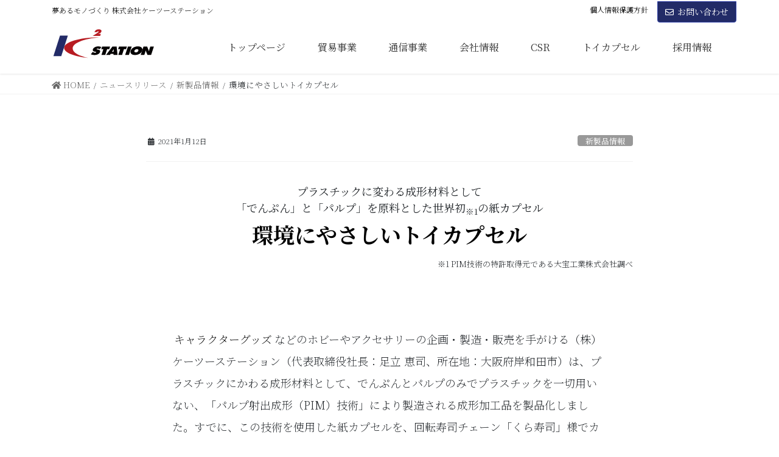

--- FILE ---
content_type: text/css
request_url: https://k2-st.co.jp/cms/wp-content/themes/K2st/style.css?ver=8.12.9
body_size: 20
content:
@charset "utf-8";
/*
Theme Name: K2station
Theme URI: 
Template:  lightning-pro
Description: 
Author: 
Tags: 
Version: 0.0.0
*/




--- FILE ---
content_type: image/svg+xml
request_url: https://k2-st.co.jp/cms/wp-content/uploads/2020/12/logo.svg
body_size: 972
content:
<?xml version="1.0" encoding="utf-8"?>
<!-- Generator: Adobe Illustrator 23.1.1, SVG Export Plug-In . SVG Version: 6.00 Build 0)  -->
<svg version="1.1" id="レイヤー_1" xmlns="http://www.w3.org/2000/svg" xmlns:xlink="http://www.w3.org/1999/xlink" x="0px"
	 y="0px" width="203.4px" height="60px" viewBox="0 0 203.4 60" style="enable-background:new 0 0 203.4 60;" xml:space="preserve">
<style type="text/css">
	.st0{fill:#B71C22;}
	.st1{fill:#040000;}
	.st2{fill:#232B67;}
</style>
<g>
	<path class="st0" d="M41.1,39.2c0-10.6,22.2-19.4,52-21.7c-0.6,0-1.2,0-1.7,0c-37.1,0-67.1,9.2-67.1,20.6
		c0,9.3,19.9,17.1,47.4,19.7C53.3,53.9,41.1,47,41.1,39.2z"/>
</g>
<path class="st0" d="M79.9,14.6l7.4-4.6c1.2-0.7,4.1-2.6,4.5-3.7c0.2-0.6-0.2-1-0.9-1c-1.2,0-1.6,0.8-1.8,1.6h-5.4
	c1.6-3.8,4.1-5.5,8.6-5.5c3.1,0,6,1.6,5,4.6c-0.8,2.6-4,4.2-6.8,4.9l0,0.1l2.7-0.3l3-0.2l-1.2,4H79.9z"/>
<path class="st1" d="M80.5,45.9l0.3,0.2c1,0.8,2.4,1.5,4.1,1.5c0.7,0,2-0.2,2.2-1c0.2-0.7-0.7-0.8-1.3-0.9l-1.4-0.2
	c-2.7-0.4-4.7-1.8-3.9-4.4c1.3-3.9,6.4-6.1,10.8-6.1c2.3,0,4.3,0.5,6,1.5l-3.4,4.2c-1-0.7-2.3-1.3-3.9-1.3c-0.6,0-1.7,0.2-1.9,0.9
	c-0.2,0.6,0.7,0.7,1.2,0.8l1.6,0.3c2.9,0.6,4.8,1.9,3.8,4.8c-1.3,4-6.4,5.9-10.8,5.9c-2.6,0-5.3-0.6-7.3-1.5L80.5,45.9z"/>
<path class="st1" d="M98.9,35.3h15.5l-1.8,5.4l-4-0.2l-3.7,11.4h-7.4l3.7-11.4l-4.1,0.2L98.9,35.3z"/>
<path class="st1" d="M118.2,45.9l3-5.1h0.3c-0.1,0.7-0.2,1.4-0.2,2.1l-0.1,2.9H118.2z M115.6,49.8h5.6l0,2.1h7.8l-1.8-16.6H119
	l-12.5,16.6h7.8L115.6,49.8z"/>
<path class="st1" d="M131.9,35.3h15.5l-1.8,5.4l-4-0.2l-3.7,11.4h-7.4l3.7-11.4l-4.1,0.2L131.9,35.3z"/>
<path class="st1" d="M149.4,35.3h7.4l-5.5,16.6h-7.4L149.4,35.3z"/>
<path class="st1" d="M167.1,40.5c2.3,0,3.3,1.5,2.7,3.2c-0.6,1.9-2.6,3.2-4.9,3.2c-2.2,0-3.4-1.3-2.8-3.2
	C162.8,42,164.7,40.5,167.1,40.5z M168.9,35c-6.2,0-12.4,3.4-14.1,8.6c-1.8,5.3,2.2,8.5,8.4,8.5c6.2,0,12.3-3.2,14.1-8.5
	C179,38.4,175.1,35,168.9,35z"/>
<path class="st1" d="M179.9,35.3h7.1l3.6,9.2h0.2c0.2-1.4,0.3-2.8,0.8-4.2l1.6-5h7.1l-5.5,16.6h-7.1l-3.6-8.7h-0.2
	c-0.1,1.1-0.3,2.2-0.6,3.3l-1.8,5.4h-7.1L179.9,35.3z"/>
<polygon class="st2" points="18.7,54.3 3.3,54.3 16.2,13.9 31.6,13.9 "/>
</svg>


--- FILE ---
content_type: image/svg+xml
request_url: https://k2-st.co.jp/cms/wp-content/uploads/2020/12/toycapcel_partner.svg
body_size: 10093
content:
<?xml version="1.0" encoding="utf-8"?>
<!-- Generator: Adobe Illustrator 23.1.1, SVG Export Plug-In . SVG Version: 6.00 Build 0)  -->
<svg version="1.1" id="レイヤー_1" xmlns="http://www.w3.org/2000/svg" xmlns:xlink="http://www.w3.org/1999/xlink" x="0px"
	 y="0px" width="600px" height="550px" viewBox="0 0 600 550" style="enable-background:new 0 0 600 550;" xml:space="preserve">
<style type="text/css">
	.st0{fill:#EDEDED;}
	.st1{fill:#94C2E5;}
	.st2{fill:#D6E8F6;}
	.st3{fill:#5B5B5B;}
	.st4{fill:#FFFFFF;}
	.st5{fill:#9D9D9E;}
	.st6{fill:#251F1C;}
	.st7{fill:#241E1B;}
	.st8{fill:#712427;}
	.st9{fill:#B81D1E;}
	.st10{fill:#272E65;}
	.st11{fill:#1E4889;}
	.st12{fill:#C72E30;}
</style>
<g>
	<rect class="st0" width="600" height="550"/>
	<path class="st1" d="M300.1,137.6c46.5,0,90.2,18.1,123.1,51s51,76.6,51,123.1s-18.1,90.2-51,123.1s-76.6,51-123.1,51
		s-90.2-18.1-123.1-51s-51-76.6-51-123.1s18.1-90.2,51-123.1S253.6,137.6,300.1,137.6 M300.1,116.3c-107.9,0-195.4,87.5-195.4,195.4
		s87.5,195.4,195.4,195.4s195.4-87.5,195.4-195.4S408,116.3,300.1,116.3L300.1,116.3z"/>
	<g>
		<circle class="st2" cx="300.1" cy="311.7" r="136.8"/>
	</g>
	<g>
		<path class="st3" d="M235.9,300c-0.1,0.2-0.1,0.3-0.1,0.4l0,0.4l-0.1,0.6l-0.1,0.5c-1,6.1-2.7,10.2-5.6,13.5c-1-1-1.4-1.3-2.4-1.9
			c1.3-1.3,2.2-2.5,3.1-4.5c0.9-2,1.7-4.6,2.1-7.3c0.1-0.9,0.2-1.6,0.2-2.1c0-0.1,0-0.2,0-0.3L235.9,300z M241.9,299.6
			c0,1,0.4,3.1,0.8,4.9c1,4,2.4,6.8,4.6,9.3c-1.1,0.7-1.5,1-2.4,1.9c-2.8-3.4-4.7-8.4-5.4-14.1c-0.1-0.9-0.2-1.2-0.3-1.5
			L241.9,299.6z M247.9,301c0,1.4-1.1,2.4-2.5,2.4c-1.3,0-2.4-1.1-2.4-2.5c0-1.3,1.1-2.4,2.5-2.4C246.9,298.5,247.9,299.6,247.9,301
			z M244.1,300.9c0,0.8,0.6,1.4,1.4,1.4c0.8,0,1.4-0.6,1.4-1.4s-0.6-1.4-1.4-1.4C244.7,299.5,244.1,300.1,244.1,300.9z"/>
		<path class="st3" d="M249.9,305.7c0.9,0.1,1.3,0.2,3.4,0.2l11.3,0.2c2.1,0,2.5,0,3.4-0.1l-0.1,3c-0.8-0.1-1.1-0.1-3.5-0.2
			l-11.3-0.2c-2.4,0-2.6,0-3.5,0L249.9,305.7z"/>
		<path class="st3" d="M273.4,316.3c0.1-0.7,0.1-1.3,0.2-2.4l0.2-13.6c0-1,0-1.6-0.1-2.2l2.9,0.1c-0.1,0.6-0.1,0.9-0.1,2.2l-0.1,4
			c2.9,1.1,6.2,2.7,9.6,4.7l-1.5,2.5c-1.7-1.2-3.9-2.5-7.5-4.2c-0.5-0.2-0.5-0.3-0.7-0.4c0.1,0.6,0.1,0.9,0.1,1.4l-0.1,5.6
			c0,1.1,0,1.7,0,2.4L273.4,316.3z"/>
		<path class="st3" d="M304.2,303.5c1.5,0,1.9,0,2.8-0.1l0,2.7c-0.8-0.1-1.3-0.1-2.7-0.2l-4.4-0.1c-0.2,3-0.6,4.3-1.6,6
			c-1.2,1.9-2.7,3.2-5.5,4.7c-0.7-1.2-1-1.6-1.9-2.3c2.6-1.1,4.2-2.4,5.2-4.1c0.7-1.1,0.9-2.1,1.1-4.3l-5.3-0.1c-1.4,0-2,0-2.7,0.1
			l0-2.7c0.8,0.1,1.3,0.2,2.8,0.2l5.4,0.1c0-0.9,0-1.3,0-1.7l0-1.3c0-0.9,0-1.5-0.1-2l2.9,0.1c-0.1,0.7-0.1,0.7-0.1,2l0,1.3
			c0,1.4,0,1.4,0,1.6L304.2,303.5z"/>
		<path class="st3" d="M309.7,305.7c0.9,0.1,1.3,0.2,3.4,0.2l11.3,0.2c2.1,0,2.5,0,3.4-0.1l-0.1,3c-0.8-0.1-1.1-0.1-3.5-0.2
			l-11.3-0.2c-2.4,0-2.6,0-3.5,0L309.7,305.7z"/>
		<path class="st3" d="M340.9,308c-0.4-0.6-0.7-0.9-1.1-1.3l0,0.7c-2.5,0.4-5.6,0.8-8.6,1l-0.2-2.2c0.3,0,0.5,0.1,0.6,0.1
			c0.5,0,1.8-0.1,3.4-0.2l0-1.6l-1.5,0c-0.8,0-1.2,0-1.7,0.1l0-2c0.5,0.1,0.8,0.1,1.8,0.1l1.4,0l0-1.3l-1.9,0c-0.8,0-1.1,0-1.7,0.1
			l0-2.1c0.6,0.1,1,0.1,1.7,0.1l1.8,0l0-0.4c0-0.4,0-0.9-0.1-1.3l2.4,0c-0.1,0.3-0.1,0.6-0.1,1c0,0,0,0.1,0,0.3l0,0.5l1.6,0
			c0.6,0,1.1,0,1.6-0.1l0,2.1c-0.6-0.1-0.9-0.1-1.6-0.1l-1.6,0l0,1.3l1.1,0c0.7,0,1.1,0,1.5,0l0,2c-0.5-0.1-0.8-0.1-1.5-0.1l-1.1,0
			l0,1.4c0.9-0.1,1.3-0.1,2.6-0.4l0,0.7c1.9-1,2.9-2.7,3-5.6l-0.4,0c-0.7,0-1.2,0-1.7,0.1l0-2.2c0.6,0.1,1.5,0.2,2.5,0.2l4.5,0.1
			c0.9,0,1.6,0,2.1,0c0,0.4-0.1,0.7-0.1,1.3c-0.1,2.7-0.4,5.1-0.7,6.2c-0.4,1.6-1,2.1-2.8,2.1c-0.7,0-1.2,0-2-0.1
			c0-0.8-0.2-1.4-0.5-2.3c1.1,0.2,1.7,0.3,2.3,0.3c0.7,0,0.9-0.2,1.1-1.5c0.2-0.9,0.3-2,0.3-3.9l-2.5,0c-0.2,2.1-0.5,3.5-1.3,4.8
			c-0.6,1.1-1.5,2-2.6,2.7l0.6,0c-0.1,0.3-0.1,0.4-0.2,0.9c-0.1,0.3-0.1,0.4-0.2,0.7l5.7,0.1c1.3,0,2.1,0,2.7-0.1l0,2.3
			c-0.7-0.1-1.5-0.1-2.7-0.2l-4.8-0.1c0.7,0.9,1.6,1.6,3.1,2.2c1.5,0.6,2.9,0.9,4.8,1.2c-0.5,0.7-0.8,1.4-1.1,2.3
			c-2.1-0.3-3.5-0.8-5.1-1.6c-1.6-0.8-2.8-1.8-3.7-3.3c-0.9,1.4-2,2.4-3.5,3.1c-1.6,0.8-3.2,1.2-5.3,1.5c-0.3-0.8-0.5-1.4-1-2.2
			c2.2-0.1,4.2-0.6,5.6-1.3c0.8-0.5,1.5-1,2-1.8l-4.4-0.1c-1.3,0-2.1,0-2.8,0.1l0-2.3c0.6,0.1,1.5,0.2,2.8,0.2l5.2,0.1
			c0.1-0.6,0.2-0.9,0.2-1.2c0-0.1,0-0.2,0-0.4L340.9,308z"/>
		<path class="st3" d="M355.2,309.7c-0.2,2.7-0.5,4.4-1.1,6.3l-1.9-0.9c0.6-1.8,0.9-3.3,1.1-5.7L355.2,309.7z M352.5,306.4
			c0.3,0,0.5,0.1,0.9,0.1c0.1,0,0.4,0,0.9,0c0.7-0.9,0.8-1,1.3-1.5c-1.1-1.5-1.3-1.7-2.9-3.2l1.2-1.7c0.3,0.4,0.4,0.5,0.6,0.8
			c0.8-1.2,1.6-2.7,1.8-3.4l2,0.9c-0.1,0.2-0.2,0.3-0.5,0.8c-0.5,1-1.5,2.5-2,3.2c0.4,0.4,0.6,0.7,0.9,1.1c1.4-2,2-3,2.4-3.7
			l1.9,1.2c-0.2,0.2-0.3,0.4-0.7,1c-1.2,1.7-2.7,3.7-3.7,4.7c1.3,0,1.3,0,2.4-0.1c-0.2-0.5-0.3-0.7-0.6-1.5l1.6-0.6
			c0.5,1.1,1.1,2.5,1.6,4.2l-1.8,0.7c-0.1-0.5-0.1-0.7-0.2-1c-0.6,0.1-1.1,0.1-1.5,0.1l-0.1,6.7c0,1.1,0,1.6,0.1,2.3l-2.3,0
			c0.1-0.6,0.1-1.2,0.2-2.3l0.1-6.5c-0.9,0-1.6,0.1-2,0.1c-0.9,0-1,0-1.4,0.1L352.5,306.4z M360.7,309.3c0.4,1.9,0.7,3.6,0.9,5.4
			l-1.9,0.4c-0.1-1.6-0.4-3.8-0.7-5.5L360.7,309.3z M364.3,302.9c-0.8,1.5-1.2,2.1-2.2,3.3c-0.4-0.7-0.9-1.2-1.7-1.8
			c1.1-1.2,2-2.7,2.6-4.2c0.4-1.1,0.7-2,0.8-2.7l2.4,0.5c-0.1,0.3-0.1,0.3-0.3,0.9c-0.3,0.9-0.4,1.1-0.6,1.8l4.6,0.1
			c0.9,0,1.3,0,1.7-0.1c-0.1,0.7-0.1,0.7-0.2,3.7c-0.1,2.4-0.4,6.1-0.6,7.9c-0.4,2.4-0.8,3.6-1.5,4.1c-0.5,0.4-1.3,0.5-2.7,0.5
			c-0.6,0-1.2,0-2-0.1c-0.1-0.9-0.2-1.5-0.6-2.4c1.1,0.2,2,0.3,2.8,0.3c1,0,1.2-0.2,1.5-1.5c0.5-2.1,0.8-5.8,0.9-10.2L364.3,302.9z
			 M365.1,311.9c-0.8-2.6-1.3-3.6-2.3-5.4l1.9-1c1.2,2,1.8,3.2,2.5,5.4L365.1,311.9z"/>
	</g>
	<g>
		<circle class="st4" cx="130.9" cy="409" r="79"/>
		<path class="st5" d="M130.9,337c39.7,0,71.9,32.3,71.9,71.9s-32.3,71.9-71.9,71.9S59,448.6,59,409S91.3,337,130.9,337
			 M130.9,329.9c-43.6,0-79,35.4-79,79s35.4,79,79,79c43.6,0,79-35.4,79-79S174.6,329.9,130.9,329.9L130.9,329.9z"/>
	</g>
	<g>
		<circle class="st4" cx="468.9" cy="409.6" r="79"/>
		<path class="st5" d="M468.9,337.6c25.7,0,49.6,13.8,62.4,36c9.6,16.6,12.2,36,7.2,54.6s-16.9,34.1-33.5,43.7
			c-10.9,6.3-23.3,9.7-35.9,9.7c-25.7,0-49.6-13.8-62.4-36c-9.6-16.6-12.2-36-7.2-54.6c5-18.6,16.9-34.1,33.5-43.7
			C443.9,341,456.3,337.6,468.9,337.6L468.9,337.6 M468.8,330.6c-13.4,0-27,3.4-39.4,10.6c-37.8,21.8-50.7,70.2-28.9,107.9
			c14.6,25.4,41.2,39.5,68.5,39.5c13.4,0,27-3.4,39.4-10.6c37.8-21.8,50.7-70.2,28.9-107.9C522.7,344.7,496.2,330.6,468.8,330.6
			L468.8,330.6z"/>
	</g>
	<g>
		<circle class="st4" cx="300.5" cy="116.6" r="79"/>
		<path class="st5" d="M300.6,44.6c12.5,0,25,3.3,35.9,9.7c34.4,19.8,46.2,63.9,26.3,98.3c-12.8,22.2-36.7,36-62.4,36
			c-12.5,0-25-3.3-35.9-9.7c-16.6-9.6-28.5-25.1-33.5-43.7c-5-18.6-2.4-37.9,7.2-54.6C251,58.4,274.9,44.6,300.6,44.6L300.6,44.6
			 M300.6,37.5c-27.3,0-53.9,14.2-68.5,39.5c-21.8,37.8-8.9,86.1,28.9,107.9c12.4,7.2,26,10.6,39.4,10.6c27.3,0,53.9-14.2,68.5-39.5
			c21.8-37.8,8.9-86.1-28.9-107.9C327.5,40.9,314,37.5,300.6,37.5L300.6,37.5z"/>
	</g>
	<g>
		<g>
			<path class="st6" d="M103.7,400.5h9.9c6.5,0,8.8,4.8,8.8,9.7c0,6-3.2,9.8-10,9.8h-8.7V400.5z M109.7,415h2.4c3.8,0,4.3-3,4.3-4.9
				c0-1.2-0.4-4.7-4.7-4.7h-1.9V415z"/>
			<path class="st6" d="M128.7,400.5h5.9l7.1,19.5h-6.2l-0.8-2.8h-6.2l-0.9,2.8h-6L128.7,400.5z M133.5,413.1l-1.8-6h-0.1l-1.9,6
				H133.5z"/>
			<path class="st6" d="M143.1,400.5h6v19.5h-6V400.5z"/>
			<path class="st6" d="M152.2,400.5h6v6.8h5.6v-6.8h6v19.5h-6v-7.7h-5.6v7.7h-6V400.5z"/>
			<path class="st6" d="M181.8,400c5.9,0,9.9,4.3,9.9,10.2c0,6-4,10.2-9.9,10.2c-5.9,0-9.9-4.3-9.9-10.2
				C171.9,404.3,175.8,400,181.8,400z M181.8,415.6c1.5,0,3.9-1,3.9-5.4c0-4.4-2.4-5.4-3.9-5.4c-1.5,0-3.9,1-3.9,5.4
				C177.9,414.6,180.2,415.6,181.8,415.6z"/>
		</g>
		<path class="st7" d="M82.4,394.3c-8.6,0-15.5,6.9-15.5,15.5s6.9,15.5,15.5,15.5s15.5-6.9,15.5-15.5S91,394.3,82.4,394.3
			 M82.4,423.4c-7.5,0-13.6-6.1-13.6-13.6s6.1-13.6,13.6-13.6c7.5,0,13.6,6.1,13.6,13.6S89.9,423.4,82.4,423.4"/>
		<path class="st8" d="M94.1,409.8c0,6.5-5.2,11.7-11.7,11.7c-6.4,0-11.7-5.2-11.7-11.7c0-6.5,5.2-11.7,11.7-11.7
			C88.8,398.2,94.1,403.4,94.1,409.8"/>
		<path class="st4" d="M90.4,408.8L90.4,408.8l-1.6-1.7l1.6-1.6l-1.7-1.7l-1.6,1.6l-4.7-4.7l-1.7,1.7l4.7,4.7l-2.9,2.9l-1.5-1.5l0,0
			c-1.8-1.7-4.6-1.7-6.3,0c-1.8,1.8-1.8,4.6,0,6.4c1.8,1.8,4.6,1.8,6.4,0l1.5-1.5c0,0,1.3,1.4,1.4,1.5c1.8,1.8,4.6,1.8,6.4,0
			C91.9,413.2,92,410.5,90.4,408.8 M79.2,413.2c-0.8,0.8-2.1,0.8-2.9,0c-0.8-0.8-0.8-2.1,0-2.9c0.8-0.8,2.1-0.8,2.9,0l1.5,1.5
			L79.2,413.2L79.2,413.2C79.2,413.2,79.2,413.2,79.2,413.2 M85.7,413.4L85.7,413.4l-1.6-1.6l2.9-2.9l1.4,1.4c0,0,0,0,0,0
			c0.7,0.9,0.8,2.1,0,2.9C87.8,414,86.5,414,85.7,413.4"/>
	</g>
	<g>
		<g>
			<path class="st9" d="M261.8,114.4c0-6.6,13.9-12.1,32.5-13.5c-0.4,0-0.7,0-1.1,0c-23.1,0-41.9,5.8-41.9,12.9
				c0,5.8,12.4,10.7,29.6,12.3C269.4,123.6,261.8,119.3,261.8,114.4z"/>
		</g>
		<path class="st9" d="M286.1,99.1l4.6-2.9c0.7-0.5,2.6-1.6,2.8-2.3c0.1-0.4-0.1-0.6-0.6-0.6c-0.7,0-1,0.5-1.2,1h-3.3
			c1-2.4,2.5-3.4,5.4-3.4c2,0,3.7,1,3.1,2.9c-0.5,1.6-2.5,2.6-4.3,3.1l0,0.1l1.7-0.2l1.9-0.1l-0.8,2.5H286.1z"/>
		<path class="st6" d="M286.4,118.6l0.2,0.2c0.7,0.5,1.5,0.9,2.6,0.9c0.5,0,1.2-0.2,1.4-0.6c0.2-0.5-0.4-0.5-0.8-0.6l-0.9-0.1
			c-1.7-0.3-2.9-1.1-2.4-2.7c0.8-2.5,4-3.8,6.8-3.8c1.4,0,2.7,0.3,3.7,0.9l-2.1,2.7c-0.6-0.4-1.4-0.8-2.4-0.8c-0.4,0-1,0.1-1.2,0.5
			c-0.1,0.4,0.4,0.4,0.8,0.5l1,0.2c1.8,0.4,3,1.2,2.4,3c-0.8,2.5-4,3.7-6.7,3.7c-1.6,0-3.3-0.4-4.6-0.9L286.4,118.6z"/>
		<path class="st6" d="M297.9,112h9.7l-1.1,3.4l-2.5-0.1l-2.3,7.1H297l2.3-7.1l-2.6,0.1L297.9,112z"/>
		<path class="st6" d="M310,118.6l1.9-3.2h0.2c-0.1,0.4-0.1,0.9-0.1,1.3l-0.1,1.8H310z M308.3,121.1h3.5l0,1.3h4.9l-1.1-10.4h-5.1
			l-7.8,10.4h4.9L308.3,121.1z"/>
		<path class="st6" d="M318.5,112h9.7l-1.1,3.4l-2.5-0.1l-2.3,7.1h-4.6l2.3-7.1l-2.6,0.1L318.5,112z"/>
		<path class="st6" d="M329.4,112h4.6l-3.4,10.4H326L329.4,112z"/>
		<path class="st6" d="M340.4,115.2c1.5,0,2.1,0.9,1.7,2c-0.4,1.2-1.6,2-3,2c-1.4,0-2.1-0.8-1.7-2
			C337.8,116.2,339,115.2,340.4,115.2z M341.6,111.8c-3.9,0-7.7,2.1-8.8,5.4c-1.1,3.3,1.4,5.3,5.3,5.3c3.9,0,7.7-2,8.8-5.3
			C347.9,113.9,345.4,111.8,341.6,111.8z"/>
		<path class="st6" d="M348.4,112h4.4l2.3,5.7h0.1c0.1-0.9,0.2-1.8,0.5-2.6l1-3.1h4.4l-3.4,10.4h-4.4l-2.3-5.4H351
			c-0.1,0.7-0.2,1.4-0.4,2.1l-1.1,3.4H345L348.4,112z"/>
		<polygon class="st10" points="247.8,123.9 238.2,123.9 246.3,98.6 255.9,98.6 		"/>
	</g>
	<g>
		<path class="st3" d="M273.5,66.5c0.7,1.1,1.5,1.9,2.7,2.8c1.2,0.9,2.5,1.7,4,2.3c-0.4,0.5-0.6,1-0.9,1.8c-1.4-0.6-2.8-1.5-4-2.4
			c-1.2-1-1.9-1.7-2.8-2.9c-0.9,1.2-1.5,1.8-2.6,2.8c-1.2,1-2.5,1.9-4,2.6c-0.3-0.7-0.4-1.1-0.9-1.7c1.4-0.6,2.7-1.4,3.9-2.4
			c1.1-0.9,1.9-1.8,2.6-2.9H273.5z M273.9,78.9h4c0.9,0,1.5,0,2-0.1v1.9c-0.5-0.1-1.2-0.1-2-0.1h-10.4c-0.9,0-1.5,0-2,0.1v-1.9
			c0.4,0.1,1,0.1,1.9,0.1h0.7v-3.8c0-0.7,0-1.2-0.1-1.8h2c-0.1,0.5-0.1,1-0.1,1.8v3.9h2.3v-6.5c0-0.8,0-1.3-0.1-1.8h2
			c-0.1,0.5-0.1,0.9-0.1,1.7v1.6h2.6c0.8,0,1.3,0,1.8-0.1v1.9c-0.5,0-1-0.1-1.7-0.1h-2.7V78.9z"/>
		<path class="st3" d="M283.4,68.4c-0.7,0-1.3,0-2,0.1v-1.8c0.6,0.1,1.2,0.1,1.9,0.1h10.6c0.7,0,1.3,0,2-0.1v1.8
			c-0.6-0.1-1.3-0.1-2-0.1h-4.5v1.4h1.9c0.6,0,0.9,0,1.3-0.1c0,0.4-0.1,0.7-0.1,1.2v5.7c0,0.6,0,0.8,0.1,1.2c-0.4,0-0.7-0.1-1.4-0.1
			H286c-0.8,0-1,0-1.4,0.1c0-0.4,0.1-0.6,0.1-1.2V71c0-0.5,0-0.8-0.1-1.2c0.4,0,0.7,0.1,1.3,0.1h1.9v-1.4H283.4z M295.5,70.1
			c-0.1,0.6-0.1,1.2-0.1,1.8V79c0,0.8,0,1.5,0.1,2.1h-1.9v-0.8h-10.1v0.8h-1.8c0.1-0.7,0.1-1.3,0.1-2.1v-7.2c0-0.6,0-1.2-0.1-1.8
			h1.9c0,0.4-0.1,0.7-0.1,1.4v7.4h10.2v-7.4c0-0.6,0-1-0.1-1.4H295.5z M286.2,71.3V73h1.6v-1.7H286.2z M286.2,74.5v2h1.6v-2H286.2z
			 M289.4,73h1.6v-1.7h-1.6V73z M289.4,76.4h1.6v-2h-1.6V76.4z"/>
		<path class="st3" d="M302.5,73.8c0,1.1-0.8,1.9-1.9,1.9c-1.1,0-1.9-0.8-1.9-1.9c0-1.1,0.8-1.9,1.9-1.9
			C301.6,71.8,302.5,72.7,302.5,73.8z"/>
		<path class="st3" d="M308.1,78c-0.5,1.5-0.8,2.1-1.7,3.1c-0.4-0.5-0.8-0.8-1.4-1.1c0.8-0.9,1.2-1.5,1.7-2.7L308.1,78z M306.9,77.2
			c-0.7,0-0.9,0-1.1,0c0-0.6,0-1,0-1.6v-7.3c0-0.6,0-1-0.1-1.4c0.4,0,0.8,0.1,1.4,0.1h2.3c0.7,0,1,0,1.3-0.1c0,0.4,0,0.6,0,1.3v7.7
			c0,0.7,0,1,0,1.4c-0.4,0-0.6,0-1.2,0H306.9z M307.4,70h1.8v-1.5h-1.8V70z M307.4,72.8h1.8v-1.4h-1.8V72.8z M307.4,75.7h1.8v-1.5
			h-1.8V75.7z M319.6,71.7c-0.2,0.4-0.2,0.6-0.5,1.5c-0.5,1.7-1,2.9-1.7,4c0.8,0.9,1.7,1.6,2.9,2.1c-0.4,0.5-0.7,1-1,1.7
			c-1.4-0.9-2.2-1.6-3-2.4c-0.9,1-1.5,1.6-3,2.6c-0.4-0.6-0.7-1.1-1.1-1.4c-0.2,0.5-0.4,0.7-0.7,1.3c-0.4-0.4-0.7-0.7-1.2-1.1
			c-0.2,0.2-0.3,0.3-0.6,0.6c-0.6-1-0.8-1.5-1.3-2.7l1.4-0.6c0.3,0.7,0.5,1.2,0.9,1.9c0.8-1.6,1.2-4,1.2-8.2c0-0.6,0-1.2,0-2
			c0-0.1,0-0.2,0-0.2c0-0.7,0-1.3-0.1-1.8c0.6,0,1.1,0.1,1.8,0.1h4.5c0.7,0,1.3,0,1.8-0.1v1.8c-0.5,0-1-0.1-1.8-0.1h-4.6v2.1h4
			c0.7,0,1,0,1.3-0.1L319.6,71.7z M313.5,72.4c-0.1,3.7-0.4,5.7-1.2,7.4c1.3-0.8,2.2-1.5,3-2.5C314.5,75.9,314,74.7,313.5,72.4
			L313.5,72.4z M315,72.4c0.4,1.5,0.7,2.5,1.3,3.5c0.6-1.1,0.9-2,1.3-3.5H315z"/>
		<path class="st3" d="M327.6,74.9c0,0.2-0.1,0.3-0.1,0.7c-0.1,1.5-0.7,2.8-1.6,3.7c-0.5,0.5-1.2,1-1.9,1.3
			c-0.4,0.2-0.8,0.4-1.7,0.6c-0.4-0.8-0.6-1.2-1.2-1.8c1-0.1,1.5-0.3,2.2-0.6c1.1-0.5,1.8-1.1,2.1-2c0.1-0.4,0.3-1.1,0.3-1.5
			c0-0.1,0-0.3,0-0.5L327.6,74.9z M321.5,76.2c0.1-0.4,0.1-0.7,0.1-1.2v-1.1c0-0.5,0-0.8-0.1-1.2c0.5,0,0.9,0.1,1.7,0.1h10.6
			c0.8,0,1.2,0,1.7-0.1c0,0.3-0.1,0.6-0.1,1.1V75c0,0.5,0,0.8,0.1,1.2h-1.9v-1.9h-10.3v1.9H321.5z M327.6,67.6c0-0.6,0-0.8-0.1-1.2
			h2c-0.1,0.3-0.1,0.6-0.1,1.2v0.2h4.3c0.9,0,1.5,0,1.9-0.1v1.7c-0.5,0-1-0.1-1.9-0.1h-4.4v1.1h3.6c0.8,0,1.2,0,1.6-0.1v1.6
			c-0.4,0-0.8-0.1-1.6-0.1h-8.8c-0.8,0-1.2,0-1.6,0.1v-1.6c0.4,0.1,0.8,0.1,1.6,0.1h3.4v-1.1h-4.1c-0.8,0-1.3,0-1.9,0.1v-1.7
			c0.4,0.1,1,0.1,1.9,0.1h4.1V67.6z M330.9,78.7c0,0.4,0.1,0.5,1.2,0.5c1.1,0,1.5-0.1,1.6-0.3c0.1-0.2,0.2-0.6,0.3-2
			c0.5,0.3,1,0.4,1.7,0.5c-0.1,1.6-0.4,2.5-0.8,2.9c-0.4,0.4-1.1,0.5-3,0.5c-2.4,0-2.9-0.2-2.9-1.4v-3.3c0-0.7,0-1-0.1-1.3h1.9
			c-0.1,0.4-0.1,0.7-0.1,1.2V78.7z"/>
	</g>
	<g>
		<path class="st3" d="M122.5,380.6c-2.5,0.5-4.2,0.8-5.9,1.1c-0.4,0-0.5,0.1-0.8,0.1l-0.3-1.6c0.1,0,0.1,0,0.2,0
			c0.5,0,1.1-0.1,2.1-0.2v-1.1c-1.1,0.6-2.2,1-3.7,1.5c-0.3-0.7-0.4-0.9-0.8-1.4c2.1-0.4,3.8-1.1,5-2h-3c-0.9,0-1.2,0-1.7,0.1v-1.6
			c0.5,0,0.8,0.1,1.8,0.1h5v-0.3c0-0.2,0-0.4,0-0.5c-0.4,0-0.5,0-0.9,0c0-0.4-0.1-0.7-0.3-1.1c0.3,0,0.6,0.1,0.8,0.1
			c0.2,0,0.3-0.1,0.3-0.3v-0.5h-1.5v0.8c0,0.5,0,0.9,0,1.3h-1.6c0-0.5,0.1-0.7,0.1-1.3v-0.8h-1.4v1c0,0.5,0,0.6,0,0.9h-1.6l0-0.2
			c0-0.3,0-0.5,0-0.8v-1.2c0-0.3,0-0.4,0-0.9c0.2,0,0.7,0,1.1,0h1.9v-0.6h-2.1c-0.6,0-1,0-1.4,0.1v-1.4c0.3,0,0.5,0,1.1,0.1
			c-0.4-0.3-0.7-0.5-1.2-0.7c0.6-0.7,1-1.3,1.3-2.2l1.6,0.3c-0.1,0.4-0.2,0.5-0.3,0.7h1.1c0-0.5,0-0.7-0.1-1.1h1.7
			c0,0.3-0.1,0.6-0.1,1.1h1.5c0.7,0,1.1,0,1.5-0.1v1.4c-0.4,0-0.8,0-1.5,0h-1.6v0.7h1.7c0.9,0,1.2,0,1.6-0.1v1.4
			c-0.4,0-0.9-0.1-1.5-0.1h-1.8v0.6h1.6c0.6,0,0.9,0,1.3,0c0,0.2,0,0.4,0,0.7v1.3c0,0.4-0.1,0.6-0.3,0.8h0.7c0,0.3,0,0.5,0,0.8v0.3
			h4.2c0.9,0,1.4,0,1.8-0.1v1.6c-0.5-0.1-0.8-0.1-1.7-0.1h-0.6l1.2,0.7c-0.6,0.6-1.1,0.9-1.8,1.4c1.3,0.6,2,0.8,3.3,1.1
			c-0.4,0.5-0.6,0.9-0.9,1.6c-2.1-0.6-3.5-1.3-4.8-2.4V380.6z M117.1,369.8v-0.7h-1.7c-0.2,0.3-0.3,0.4-0.5,0.7H117.1z M119.5,379.7
			c1.6-0.2,2-0.3,2.9-0.5c-0.8-0.8-1.3-1.3-1.7-2.2h-0.3c-0.3,0.3-0.6,0.6-0.9,0.8V379.7z M122.4,376.9c0.3,0.5,0.6,0.9,1.2,1.3
			c0.6-0.4,1.2-0.8,1.6-1.3H122.4z M122.4,372.7c0-0.4,0.1-0.6,0.1-1.1v-2.6c0-0.4,0-0.9-0.1-1.2h1.7c0,0.3-0.1,0.6-0.1,1.2v2.6
			c0,0.5,0,0.8,0,1.1H122.4z M127.2,373.1c0,0.8-0.1,1.2-0.5,1.4c-0.4,0.2-0.9,0.3-1.9,0.3c-0.3,0-0.8,0-1.2,0
			c-0.1-0.5-0.2-1.1-0.4-1.5c0.6,0.1,1.2,0.1,1.6,0.1c0.2,0,0.5,0,0.6,0c0.1,0,0.2-0.1,0.2-0.4v-4.6c0-0.6,0-0.9-0.1-1.4h1.8
			c-0.1,0.4-0.1,0.8-0.1,1.4V373.1z"/>
		<path class="st3" d="M134.8,373c0.4,0.1,0.7,0.1,1.3,0.1h1.2c0.5,0,0.8,0,1.2-0.1c0,0.5-0.1,0.9-0.1,1.7v3.5
			c0.3,0.6,0.6,0.8,1.2,1.1c0.7,0.3,1.6,0.4,3.2,0.4c3,0,5.1-0.1,6.9-0.3c-0.4,1-0.4,1-0.5,1.9c-1.4,0.1-3.7,0.1-5.5,0.1
			c-2.4,0-3.4-0.1-4.2-0.3c-0.9-0.3-1.4-0.7-2-1.4c-0.7,0.7-1,0.9-1.8,1.5c-0.1,0.1-0.3,0.3-0.5,0.4l-0.8-1.8
			c0.5-0.2,1.4-0.8,2.3-1.6v-3.5h-0.9c-0.4,0-0.7,0-1.1,0.1V373z M136.2,367.1c1.1,1,2,1.9,2.8,2.9l-1.4,1.3c-0.9-1.2-1.6-2-2.7-3
			L136.2,367.1z M141.2,370.3c-0.3,0.5-0.4,0.7-0.9,1.3c-0.5-0.4-0.8-0.6-1.5-0.9c1-1.2,1.8-2.6,2-3.5l1.7,0.4c0,0-0.2,0.5-0.3,0.7
			c-0.1,0.2-0.1,0.4-0.3,0.6h1.5v-0.4c0-0.8,0-1.1-0.1-1.5h1.9c-0.1,0.3-0.1,0.7-0.1,1.5v0.4h1.9c0.8,0,1.2,0,1.7-0.1v1.6
			c-0.5,0-0.9-0.1-1.6-0.1h-2v1.5h2.7c0.7,0,1.1,0,1.5-0.1v1.6c-0.5-0.1-1-0.1-1.5-0.1h-7.3c-0.5,0-0.9,0-1.4,0.1v-1.6
			c0.4,0,0.8,0.1,1.4,0.1h2.9v-1.5H141.2z M141.5,378.8c-0.7,0-1,0-1.4,0.1c0-0.4,0-0.5,0-1.6v-1.6c0-1.1,0-1.1-0.1-1.4
			c0.5,0,0.9,0.1,1.7,0.1h4.8c0.7,0,1.2,0,1.7-0.1c0,0.4,0,0.7,0,1.6v1.5c0,1,0,1.2,0,1.5c-0.5,0-0.8-0.1-1.6-0.1H141.5z
			 M141.8,377.2h4.8v-1.5h-4.8V377.2z"/>
	</g>
	<g>
		<path class="st3" d="M417.6,374.1c0.4-1.5,0.6-2.6,0.6-4.2l1.3,0.2c-0.1,2-0.2,3.2-0.6,4.5L417.6,374.1z M419.6,381.7
			c0.1-0.6,0.1-1.3,0.1-2v-11.1c0-0.7,0-1.2-0.1-1.7h1.9c-0.1,0.5-0.1,1-0.1,1.7v11.3c0,0.8,0,1.3,0.1,1.9H419.6z M426.7,370.2v-1.6
			c0-0.7,0-1.2-0.1-1.7h1.9c-0.1,0.5-0.1,1-0.1,1.7v1.6h1.9c0.8,0,1.4,0,1.8-0.1v1.8c-0.5-0.1-1.1-0.1-1.7-0.1h-1.9v2.8h1.6
			c0.8,0,1.3,0,1.7-0.1v1.7c-0.4-0.1-1-0.1-1.7-0.1h-1.6v3.4h2.2c0.8,0,1.4,0,1.9-0.1v1.8c-0.6-0.1-1.1-0.1-1.9-0.1h-6.4
			c-0.7,0-1.3,0-1.9,0.1v-1.8c0.4,0.1,1.1,0.1,1.9,0.1h2.5v-3.4h-1.4c-0.7,0-1.4,0-1.8,0.1v-1.7c0.1,0,0.1,0,0.3,0
			c-0.7-0.5-0.7-0.5-1.4-0.9c0.4-0.6,0.6-0.9,0.8-1.6l-0.9,0.4c-0.3-1.2-0.3-1.5-0.7-2.4l1.1-0.5c0.3,0.6,0.5,1.3,0.7,2
			c0.4-1.2,0.7-2.7,0.7-3.7l1.7,0.3c0,0.2-0.1,0.3-0.1,0.6c0,0.3-0.2,1-0.2,1.4H426.7z M424.9,371.7c-0.3,1-0.6,1.8-1.1,2.8
			c0.3,0,0.7,0,1.2,0h1.7v-2.8H424.9z"/>
		<path class="st3" d="M433.7,369.8c0.2,0,0.6,0,0.8,0c0,0,0.1,0,0.2,0c0,0,0.1,0,0.2,0c0.7-1.2,1.1-2.2,1.3-3.1l1.8,0.3
			c-0.1,0.2-0.2,0.4-0.3,0.6c-0.2,0.4-0.8,1.5-1.1,2.1c1-0.1,1.4-0.1,2.4-0.2c-0.3-0.6-0.4-0.7-0.7-1.3l1.3-0.6c0.7,1,1.2,1.9,2,3.3
			l-1.4,0.8c-0.2-0.4-0.3-0.6-0.4-0.9c-1,0.2-3.7,0.4-4.8,0.5c-0.4,0-0.8,0.1-1,0.1L433.7,369.8z M434.6,373.5c0-0.6,0-1-0.1-1.5
			c0.4,0,0.6,0,1.1,0h3.5c0.7,0,1,0,1.4-0.1c0,0.4,0,0.7,0,1.5v6.4c0,0.7-0.1,1.1-0.4,1.2c-0.3,0.2-0.8,0.3-1.7,0.3
			c-0.1,0-0.4,0-0.7,0c0-0.6-0.1-1-0.4-1.6c0.3,0.1,0.7,0.1,1.1,0.1c0.3,0,0.4,0,0.4-0.3v-1.3h-2.7v1.6c0,0.8,0,1.3,0.1,1.8h-1.8
			c0.1-0.5,0.1-1,0.1-1.7V373.5z M436.3,374.5h2.7v-1h-2.7V374.5z M436.3,376.9h2.7v-1h-2.7V376.9z M443.4,369
			c0.8-0.3,1.2-0.4,1.8-0.7c0.9-0.4,1.4-0.7,1.8-1.1l1.2,1.5c-0.3,0.1-0.3,0.1-1.1,0.5c-1,0.5-2.3,1-3.7,1.4v1
			c0,0.4,0.1,0.4,1.1,0.4c1.3,0,1.7,0,1.9-0.2c0.2-0.2,0.2-0.5,0.3-1.7c0.5,0.3,1,0.4,1.6,0.5c-0.1,1.5-0.3,2-0.6,2.4
			c-0.4,0.4-1,0.5-3.1,0.5c-1.3,0-1.8,0-2.2-0.2c-0.4-0.2-0.6-0.5-0.6-1.1v-4c0-0.6,0-1-0.1-1.4h1.8c-0.1,0.4-0.1,0.7-0.1,1.3V369z
			 M443.4,376.2c1.5-0.4,2.7-1,3.7-1.7l1.2,1.4c-0.5,0.3-2,1-2.5,1.2c-0.8,0.3-0.9,0.3-2.4,0.7v1.5c0,0.3,0.1,0.4,0.4,0.4
			c0.3,0.1,0.6,0.1,1.1,0.1c1.1,0,1.4-0.1,1.6-0.3c0.1-0.2,0.2-0.9,0.3-1.8c0.5,0.2,1.1,0.4,1.6,0.5c-0.1,1.5-0.3,2.1-0.7,2.6
			c-0.4,0.5-1,0.6-3,0.6c-1.6,0-2.1-0.1-2.5-0.3c-0.4-0.2-0.5-0.5-0.5-1v-4.2c0-0.7,0-1-0.1-1.4h1.8c-0.1,0.3-0.1,0.6-0.1,1.3V376.2
			z"/>
		<path class="st3" d="M449.8,369.5c0.4,0.1,0.7,0.1,1.3,0.1h2.7c0.6,0,0.9,0,1.3-0.1v1.6c-0.3,0-0.6,0-1.2,0H451
			c-0.6,0-0.9,0-1.3,0.1V369.5z M450.3,381.6c0-0.5,0.1-1,0.1-1.6v-2.4c0-0.5,0-0.8-0.1-1.2c0.3,0,0.6,0,1.2,0h2.3
			c0.6,0,0.8,0,1.1,0c0,0.3,0,0.6,0,1.2v2.7c0,0.4,0,0.7,0.1,1.1h-1.5v-0.5h-1.6v0.8H450.3z M450.3,367.3c0.4,0.1,0.7,0.1,1.3,0.1h2
			c0.6,0,0.9,0,1.3-0.1v1.6c-0.4,0-0.7-0.1-1.3-0.1h-2c-0.6,0-0.9,0-1.3,0.1V367.3z M450.3,371.9c0.3,0,0.5,0,1,0h2.4
			c0.5,0,0.7,0,1,0v1.5c-0.3,0-0.5,0-1,0h-2.4c-0.5,0-0.7,0-1,0V371.9z M450.3,374.2c0.3,0,0.5,0,1,0h2.4c0.5,0,0.7,0,1,0v1.5
			c-0.3,0-0.5,0-1,0h-2.4c-0.5,0-0.7,0-1,0V374.2z M451.8,379.5h1.6v-1.7h-1.6V379.5z M456.4,374.5c-0.5,0-0.8,0-1.2,0.1v-1.6
			c0.4,0.1,0.8,0.1,1.3,0.1h2c0.5,0,0.8,0,1.1-0.1v1.6c-0.3,0-0.6,0-1,0h-0.3v3.5c0.6-0.2,1-0.3,1.9-0.6l0,1.5
			c-1.8,0.7-2.4,0.8-4.4,1.3c-0.2,0-0.3,0.1-0.5,0.1l-0.3-1.8c0.5,0,0.9-0.1,1.7-0.3v-3.9H456.4z M463.3,369.7c0.4,0,0.8,0,1.1-0.1
			v1.8c-0.5-0.1-1.1-0.1-1.7-0.1h-1.2c0.1,2.8,0.3,4.7,0.8,6c0.3,1,0.7,1.8,0.9,1.8c0,0,0.1-0.1,0.1-0.3c0-0.4,0.1-1.2,0.1-1.8
			c0.5,0.5,0.7,0.7,1.3,1c-0.1,1.4-0.3,2-0.5,2.5c-0.2,0.5-0.6,0.8-1,0.8c-0.9,0-1.9-1.4-2.6-3.5c-0.5-1.7-0.8-3.7-0.9-6.5h-2.7
			c-0.6,0-1.2,0-1.7,0.1v-1.8c0.5,0,1,0.1,1.7,0.1h2.6l0-1.8c0-0.3,0-0.5-0.1-0.8h1.8c0,0.4-0.1,0.6-0.1,1.4c0,0.5,0,0.6,0,1.2h1.5
			c-0.4-0.7-0.9-1.3-1.5-1.9l1.1-0.9c0.6,0.5,1.1,1.1,1.7,1.9L463.3,369.7z"/>
		<path class="st3" d="M467.1,376.5c-0.1,2.1-0.3,3-0.6,4.4l-1.1-0.6c0.4-1.2,0.7-2.5,0.7-4.1L467.1,376.5z M476.8,371.8
			c0,0.6,0,0.7,0,1h1.7c0.7,0,0.9,0,1.3,0c0,0.4-0.1,0.8-0.1,1.1v2.2c0,0.6,0,0.8,0,1.2c-0.5,0-0.8,0-1.2,0h-1.4
			c0.4,0.7,0.8,1.2,1.4,1.7c0.6,0.5,1.1,0.8,2.2,1.3c-0.4,0.5-0.6,1-0.8,1.7c-1.7-0.8-3-2-3.8-3.5c-0.7,1.6-1.8,2.7-3.6,3.5
			c-0.3-0.6-0.6-1-0.9-1.4c-0.3,0.9-0.7,1.2-1.9,1.2c-0.4,0-0.5,0-0.9,0c0-0.6-0.1-1.1-0.3-1.6c0.5,0.1,0.7,0.1,1.1,0.1
			c0.7,0,0.8-0.2,0.9-1.9l-0.7,0.3c0-0.6-0.3-1.6-0.4-2.2l0.6-0.2c0.3,0.9,0.4,1.2,0.5,1.9c0.1-0.8,0.1-1.3,0.1-2.2h-3.2
			c-0.5,0-0.9,0-1.3,0c0-0.4,0.1-0.8,0.1-1.4V369c0-0.8,0-1.2-0.1-1.6c0.5,0.1,0.9,0.1,1.6,0.1h2.8c0.7,0,1.1,0,1.5-0.1v1.6
			c-0.4-0.1-0.7-0.1-1.2-0.1h-0.5v1h0.3c0.4,0,0.7,0,1.1-0.1v0.4c0.7-0.4,1.2-0.8,1.9-1.4c0.7-0.6,1.1-1.2,1.5-1.8h1.7
			c0.4,0.6,0.7,1,1.3,1.5c0.8,0.7,1.4,1,2.6,1.6c-0.4,0.6-0.6,1-0.7,1.6c-0.6-0.3-0.8-0.4-1.2-0.7v0.8c-0.4,0-0.7-0.1-1.1-0.1H476.8
			z M468.2,376.4c0.1,1.2,0.2,2,0.2,3c0,0.2,0,0.4,0,0.8l-1,0.2c0-0.8,0.1-1.1,0.1-2.2c0-0.8,0-1-0.1-1.6L468.2,376.4z M468.9,368.8
			h-1.2v1h1.2V368.8z M468.9,371.1h-1.2v1h1.2V371.1z M467.7,373.3v1.1h1.2v-1.1H467.7z M469.2,376.3c0.2,1,0.4,1.9,0.4,3.1
			l-0.9,0.3c-0.1-1.7-0.1-2.2-0.3-3.2L469.2,376.3z M474.4,371.8c-0.4,0-0.8,0-1.1,0.1v-0.8c-0.3,0.2-0.5,0.4-1,0.7
			c-0.2-0.5-0.3-0.8-0.7-1.3v0.6c-0.3,0-0.6-0.1-1.1-0.1h-0.3v1h0.3c0.5,0,0.7,0,1.1-0.1v1.4c-0.4,0-0.7-0.1-1.1-0.1h-0.3v1.1h0.6
			c0.7,0,1,0,1.3-0.1c0,0.3,0,0.6-0.1,1.3c0,1.7-0.2,3.5-0.4,4.6c1.6-0.7,2.7-1.7,3.2-3.1h-1.1c-0.5,0-0.8,0-1.3,0.1
			c0-0.4,0.1-0.7,0.1-1.2v-2.2c0-0.5,0-0.7,0-1.1c0.3,0,0.6,0,1.3,0h1.6v-1H474.4z M474,374.1v1.7h1.2c0.1-0.6,0.1-1,0.1-1.7H474z
			 M477.8,370.4c-0.8-0.7-1.2-1.1-1.9-1.9c-0.6,0.8-0.9,1.2-1.7,1.9h0.2H477.8z M476.8,374.1c0,0.9,0,1.2-0.1,1.7h1.5v-1.7H476.8z"
			/>
		<path class="st3" d="M486.7,374.3c0,1.1-0.8,1.9-1.9,1.9c-1,0-1.9-0.8-1.9-1.9c0-1.1,0.8-1.9,1.9-1.9
			C485.9,372.3,486.7,373.2,486.7,374.3z"/>
		<path class="st3" d="M489.5,369.5c0.4,0.1,0.7,0.1,1.3,0.1h3.2c0.7,0,0.9,0,1.3-0.1v1.6c-0.3,0-0.5-0.1-1.2-0.1h-3.2
			c-0.6,0-0.9,0-1.3,0.1V369.5z M490,381.7c0-0.5,0.1-1,0.1-1.6v-2.4c0-0.5,0-0.8-0.1-1.3c0.4,0,0.7,0.1,1.2,0.1h2.7
			c0.6,0,0.8,0,1.1,0c0,0.3,0,0.6,0,1.2v2.3c0,0.6,0,1,0.1,1.5h-1.6v-0.5h-1.8v0.8H490z M490.1,367.3c0.4,0,0.7,0.1,1.3,0.1h2.2
			c0.7,0,0.9,0,1.3-0.1v1.5c-0.4,0-0.7-0.1-1.3-0.1h-2.2c-0.6,0-1,0-1.3,0.1V367.3z M490.1,371.9c0.3,0,0.5,0,1.1,0h2.8
			c0.5,0,0.7,0,1,0v1.5c-0.3,0-0.5,0-1,0h-2.8c-0.5,0-0.7,0-1.1,0V371.9z M490.1,374.2c0.3,0,0.5,0,1.1,0h2.8c0.5,0,0.7,0,1,0v1.5
			c-0.3,0-0.5,0-1,0h-2.8c-0.5,0-0.7,0-1,0V374.2z M491.6,379.5h1.8v-1.6h-1.8V379.5z M497.2,369c-0.6,0-1.1,0-1.6,0.1v-1.8
			c0.4,0.1,1,0.1,1.7,0.1h5c0.7,0,1.3,0,1.7-0.1v1.8c-0.5,0-1.1-0.1-1.6-0.1h-1.8v5.7h2.1c0.7,0,1.1,0,1.6-0.1v1.8
			c-0.5-0.1-1-0.1-1.7-0.1h-2v3.3c0,0.9,0,1.4,0.1,2h-1.9c0.1-0.6,0.1-1.1,0.1-2v-3.3H497c-0.7,0-1.1,0-1.6,0.1v-1.8
			c0.4,0.1,0.8,0.1,1.6,0.1h1.9V369H497.2z M497,369.6c0.7,1.7,1,2.5,1.3,4.1l-1.4,0.5c-0.4-1.8-0.7-2.7-1.3-4L497,369.6z
			 M504,370.2c-0.5,1.6-0.9,2.6-1.6,4l-1.4-0.5c0.7-1.4,1.1-2.6,1.5-4.1L504,370.2z"/>
		<path class="st3" d="M506.7,375.1c0-0.7,0-0.9,0-1.7c-0.3,0.6-0.7,1.1-1.1,1.6c-0.2-0.8-0.4-1.2-0.7-1.9c1-1.1,1.8-2.4,2.4-4.2
			c0.3-0.9,0.5-1.5,0.6-2.2l1.7,0.7c-0.1,0.4-0.2,0.5-0.3,0.9c-0.3,1-0.3,1-1,2.6v8.9c0,0.9,0,1.4,0.1,1.9h-1.8
			c0.1-0.6,0.1-1.1,0.1-1.9V375.1z M518.2,371.5c0.6,0,1.1,0,1.4-0.1c0,0.4-0.1,0.8-0.1,1.5v6.6c0,0.8,0,1.3,0.1,2h-1.8v-0.9h-6.7
			v0.9h-1.8c0.1-0.5,0.1-1.2,0.1-1.8V373c0-0.6,0-1.1-0.1-1.5c0.4,0,0.8,0.1,1.5,0.1h1.5v-2.2h-0.8c-0.8,0-1.4,0-1.9,0.1v-1.8
			c0.5,0.1,1,0.1,1.9,0.1h6.7c0.9,0,1.5,0,1.9-0.1v1.8c-0.5,0-1.1-0.1-1.9-0.1h-1.7v2.2H518.2z M511,373.1v6.1h1.3v-6.1H511z
			 M515.1,369.4h-1.2v2.2h1.2V369.4z M513.8,379.2h1.2v-6.1h-1.2V379.2z M516.6,379.2h1.3v-6.1h-1.3V379.2z"/>
	</g>
	<g>
		<g>
			<path class="st11" d="M447.3,409.7c-0.5,1.1-1,1.8-2.2,2.3l-0.2-0.6c0.7-0.3,0.9-0.5,1.2-0.9l-1.4,0.1l-0.5,1.4
				c-0.1,0.3-0.1,0.3,0.2,0.3h1.1c0.3,0,0.5,0,0.7-0.1l-0.3,0.8c-0.3,0-0.7,0-0.7,0H444c-1,0-0.7-0.7-0.6-1l0.5-1.4l-0.9,0.1
				l0.2-0.8l0.9-0.1l0.4-1.1h0.7l-0.4,1L447.3,409.7z M446.4,409.6c0.1-0.3,0.1-0.6,0.1-0.8l0.4-0.1c0,0.3-0.1,0.6-0.1,0.8
				L446.4,409.6z M447.2,409.5c0.1-0.3,0.1-0.5,0.1-0.7l0.4-0.1c0,0.2,0,0.4-0.1,0.7L447.2,409.5z"/>
			<path class="st11" d="M448.8,413.3h-0.7l0.5-1.4c-0.7,0.3-1.2,0.5-1.6,0.6l-0.1-0.7c0.3-0.1,0.9-0.2,1.7-0.6
				c0.8-0.4,1.3-0.8,1.5-1l-2.4,0l0.3-0.7h1.4l0.2-0.6h0.7l-0.2,0.6h1.2l-0.2,0.7c-0.3,0.3-0.8,0.7-1.6,1.3L448.8,413.3z
				 M450.4,412.6c-0.2-0.3-0.6-0.7-1-0.9l0.7-0.6c0.3,0.2,0.7,0.5,0.9,0.8L450.4,412.6z"/>
			<path class="st11" d="M455.9,409.1l-0.3,0.7h-3.1l0.3-0.7H455.9z M455.8,410.3c-0.8,1.7-1.7,2.8-4.1,3l0.1-0.7
				c1.6-0.1,2.4-0.6,2.9-1.5h-2.8l0.3-0.7H455.8z"/>
			<path class="st11" d="M457.5,410.3c-0.2,0.6-0.4,1.1-0.7,1.6c-0.3,0.5-0.7,1.1-1.2,1.4l-0.3-0.6c0.2-0.2,0.6-0.5,1-1.1
				c0.1-0.2,0.4-0.7,0.6-1.2l0.5-1.2h0.7L457.5,410.3z M458.1,412.3c0.2-0.1,0.5-0.2,0.9-0.7c0.4-0.4,0.6-0.9,0.7-1.1l0.5,0.4
				c-0.3,0.6-0.8,1.2-1.4,1.7c-0.8,0.6-1.6,0.7-1.8,0.7l1.5-4.2h0.7L458.1,412.3z"/>
			<path class="st11" d="M461.4,411.8c-0.4,0-0.5-0.3-0.4-0.7c0.1-0.4,0.5-0.7,0.9-0.7c0.4,0,0.5,0.3,0.4,0.7
				C462.2,411.5,461.8,411.8,461.4,411.8z"/>
			<path class="st11" d="M467.5,409.8c-0.3,0-0.4-0.2-0.3-0.6c0.1-0.3,0.4-0.6,0.7-0.6c0.3,0,0.4,0.2,0.3,0.6
				C468.1,409.6,467.8,409.8,467.5,409.8z M467.8,409c-0.1,0-0.2,0.1-0.3,0.2c0,0.1,0,0.2,0.1,0.2c0.1,0,0.2-0.1,0.3-0.2
				C467.9,409.1,467.9,409,467.8,409z M462.7,412.6c0.8-0.8,1.6-2.1,2.1-3.5l0.7,0.1c-0.5,1.2-1.3,3-2.4,4L462.7,412.6z
				 M467.1,409.1c0,0,0,0.1-0.1,0.1c-0.1,0.1-0.1,0.3,0,0.4c-0.3,1-0.4,2.1-0.1,3l-0.9,0.6c-0.3-0.9-0.1-2.6,0.4-4L467.1,409.1z"/>
			<path class="st11" d="M468,411.6c0.1-0.4,0.1-0.8,0.1-1.3l0.6-0.2c0,0.5,0,1-0.1,1.3L468,411.6z M469.1,411.3
				c0.1-0.7,0.1-1,0.1-1.2l0.6-0.1c0,0.5-0.1,1-0.1,1.2L469.1,411.3z M467.6,412.7c0.6-0.2,1.4-0.4,2.1-1c0.4-0.4,0.8-1,1.2-1.7
				l0.6,0.2c-0.8,1.3-1.2,1.9-2.2,2.6c-0.7,0.4-1.3,0.6-1.6,0.7L467.6,412.7z"/>
			<path class="st11" d="M476,409.8l-0.3,0.7h-1c-0.5,1.2-1.1,2.3-3.3,2.8l-0.1-0.7c0.3-0.1,1.1-0.2,1.8-0.8
				c0.3-0.3,0.5-0.6,0.8-1.3h-1c-0.5,0.6-0.9,0.8-1.1,1l-0.3-0.5c0.8-0.5,1.4-1.3,1.8-2.1l0.7,0.1c-0.1,0.3-0.3,0.5-0.5,0.8H476z"/>
			<path class="st11" d="M480.2,410.7l-0.3,0.8h-3.9l0.3-0.8H480.2z"/>
			<path class="st11" d="M482.6,410.3c-0.4-0.3-0.7-0.4-1.2-0.5l0.5-0.7c0.5,0.1,0.8,0.3,1.2,0.5L482.6,410.3z M484.1,409.6
				c0-0.1,0.1-0.5,0.1-0.8l0.4-0.1c0,0.1,0,0.3-0.1,0.8L484.1,409.6z M484.8,409.5c0-0.2,0.1-0.5,0.1-0.7l0.4-0.1c0,0.3,0,0.7,0,0.7
				L484.8,409.5z M481.7,411.5c-0.4-0.3-0.8-0.5-1.1-0.6l0.5-0.7c0.2,0.1,0.8,0.3,1.1,0.5L481.7,411.5z M480.3,412.4
				c1.5-0.2,2.6-0.5,4-2.7l0.5,0.4c-1.5,2.3-2.7,2.9-4.6,3.1L480.3,412.4z"/>
			<path class="st11" d="M486.4,410.6c-0.3-0.3-0.7-0.6-1.1-0.8l0.6-0.7c0.5,0.2,0.9,0.4,1.2,0.7L486.4,410.6z M484.4,412.4
				c1.7-0.2,2.9-0.8,4.2-2.9l0.5,0.4c-1.7,2.6-3.2,3.1-4.8,3.4L484.4,412.4z"/>
			<path class="st11" d="M489.2,410.7c1-0.4,1.6-1.2,2.1-1.9l0.7,0.1c-0.1,0.2-0.2,0.3-0.4,0.6h1.1c0,0,0,0.2,0,0.2l0.9-0.1
				c-0.3,0.6-0.7,1.2-1.1,1.8c-1.2,1.3-2.2,1.7-3.4,1.9l0-0.7c1.2-0.2,2.4-0.5,3.5-2.3h-1.5c-0.7,0.7-1.2,0.9-1.4,1L489.2,410.7z
				 M493.4,409.5c0-0.2,0.1-0.4,0.1-0.7l0.4-0.1c0,0.2,0,0.5-0.1,0.7L493.4,409.5z M492.8,409.6c0-0.1,0.1-0.6,0.1-0.8l0.4-0.1
				c0,0.2,0,0.5-0.1,0.7L492.8,409.6z"/>
			<path class="st11" d="M494.3,411.8c-0.4,0-0.5-0.3-0.4-0.7c0.1-0.4,0.5-0.7,0.9-0.7c0.4,0,0.5,0.3,0.4,0.7
				C495.1,411.5,494.7,411.8,494.3,411.8z"/>
			<path class="st11" d="M498,413.2h-0.8l0.7-2c-0.7,0.4-1.4,0.6-1.8,0.7l-0.1-0.7c0.8-0.2,1.5-0.6,2.3-1c0.8-0.5,1.4-1,1.9-1.4
				l0.5,0.5c-0.5,0.5-1,0.8-1.8,1.3L498,413.2z"/>
			<path class="st11" d="M502.1,410.6c-0.3-0.3-0.7-0.6-1.1-0.8l0.6-0.7c0.5,0.2,0.9,0.4,1.2,0.7L502.1,410.6z M500.1,412.4
				c1.7-0.2,2.9-0.8,4.2-2.9l0.5,0.4c-1.7,2.6-3.2,3.1-4.8,3.4L500.1,412.4z"/>
			<path class="st11" d="M506.4,410.7c0.3,0.1,0.5,0.3,0.7,0.5c0.4-0.4,0.6-0.7,0.8-1h-1.3c-0.7,0.7-1.3,1-1.6,1.1l-0.2-0.6
				c0.8-0.4,1.6-1,2.2-1.9l0.7,0.1c-0.1,0.2-0.2,0.3-0.5,0.6h1c0,0.1,0,0.2,0,0.2l0.8-0.1c-1.5,2.9-3.7,3.5-4.5,3.7l-0.1-0.7
				c0.6-0.1,1.3-0.3,2-0.8c-0.3-0.3-0.4-0.5-0.6-0.6L506.4,410.7z M508.4,409.6c0.1-0.2,0.1-0.6,0.1-0.7l0.4-0.1
				c0,0.1,0,0.4-0.1,0.7L508.4,409.6z M509.1,409.5c0-0.3,0-0.3,0.1-0.7l0.4-0.1c0,0.2,0,0.3-0.1,0.7L509.1,409.5z"/>
			<path class="st11" d="M508.5,412.6c0.3-0.1,1-0.4,2-1.2c0.8-0.7,1.2-1.3,1.4-1.5h-2.2l0.3-0.8h3.1c-0.2,0.3-0.6,1.1-1.6,2.1
				c0.4,0.4,0.7,0.9,1,1.4l-0.8,0.7c-0.2-0.5-0.6-1.2-0.8-1.5c-0.1,0.1-0.3,0.3-0.7,0.5c-0.8,0.6-1.3,0.8-1.6,0.9L508.5,412.6z"/>
			<path class="st11" d="M515.3,408.9l-0.4,1.2c0.6,0.2,1.3,0.6,1.8,1L516,412c-0.3-0.4-0.9-0.8-1.4-1l-0.9,2.3H513l1.6-4.4H515.3z"
				/>
			<path class="st11" d="M517.8,411.8h-0.8l1-2.7h0.8L517.8,411.8z M520.2,411.1c-0.7,1.9-2.1,2.1-3.2,2.3l0-0.8
				c0.3,0,1.1-0.1,1.7-0.4c0.3-0.2,0.6-0.5,0.8-1l0.8-2.2h0.8L520.2,411.1z"/>
			<path class="st11" d="M525,410.7l-0.3,0.8h-3.9l0.3-0.8H525z"/>
		</g>
		<path class="st12" d="M427.2,435.3h14.4l-7.2-12.5l-0.7-1.3l-7.2-12.5l-7.2,12.5l-0.7,1.3l-7.2,12.5h14.4H427.2z M437.2,432.7
			h-8.6l4.3-7.4L437.2,432.7z M426.4,431.5l-4.3-7.4h8.6L426.4,431.5z M426.4,414.1l4.3,7.4h-8.6L426.4,414.1z M415.7,432.7l4.3-7.4
			l4.3,7.4H415.7z"/>
		<g>
			<path class="st11" d="M453.3,427.7c0,0,4.1,0,5.6,0c1.5,0,5.5-1.1,7.2-4.4l-1.7,5.2c-1.1,3.2-5,6.9-9.5,6.9h-12.2l6.5-19.7h8.1
				L453.3,427.7"/>
			<g>
				<path class="st11" d="M478.3,427.7c-0.5,0-13.7,0-13.7,0l-2.5,7.6h10.3c5.1,0,9.7-3.3,11.6-7.6l1.5-4.4
					C483.7,426.6,479.8,427.7,478.3,427.7z"/>
				<polygon class="st11" points="474.2,423.2 476.7,415.6 468.6,415.6 466,423.2 				"/>
			</g>
			<polygon class="st11" points="504.5,427.7 502,435.3 520.3,435.3 522.8,427.7 			"/>
			<g>
				<path class="st11" d="M511.6,418.7c0,1.4-1.2,2.6-2.6,2.6c-1.4,0-2.6-1.2-2.6-2.6c0-1.4,1.2-2.6,2.6-2.6
					C510.5,416.1,511.6,417.3,511.6,418.7z"/>
				<path class="st11" d="M516.7,418.7c0,1.4-1.2,2.6-2.6,2.6c-1.4,0-2.6-1.2-2.6-2.6c0-1.4,1.2-2.6,2.6-2.6
					C515.5,416.1,516.7,417.3,516.7,418.7z"/>
				<polygon class="st11" points="487.8,416 485.5,423.2 496.7,423.2 495.3,427.7 484,427.7 481.5,435.3 500.9,435.3 507.3,416 				
					"/>
			</g>
		</g>
		<g>
			<path class="st11" d="M464.3,404.7h-2.7l-0.2-1.3c-0.7,0.8-1.9,1.6-3.9,1.6c-3.3,0-6.3-2.1-6.3-6.6c0-4.1,2.6-7,6.8-7
				c3.1,0,5.6,1.6,6.1,4.8h-4c-0.3-1.1-1.1-1.6-2.2-1.6c-1.7,0-2.5,1.5-2.5,3.8c0,1.8,0.6,3.5,2.7,3.5c0.9,0,2-0.6,2.2-1.5h-1.9
				v-2.8h5.8V404.7z"/>
			<path class="st11" d="M476.7,397.7v-2.9h1.2c0.9,0,2.3,0.2,2.3,1.4c0,1.1-0.7,1.5-1.7,1.5H476.7z M476.7,404.7v-4h2.1
				c3.7,0,5.4-1.8,5.4-4.5c0-2.7-1.8-4.4-5.5-4.4h-6.2v12.9H476.7z"/>
			<path class="st11" d="M491.7,404.7v-12.9h4.2v12.9H491.7z"/>
		</g>
	</g>
</g>
</svg>


--- FILE ---
content_type: image/svg+xml
request_url: https://k2-st.co.jp/cms/wp-content/uploads/2020/12/logo_w.svg
body_size: 953
content:
<?xml version="1.0" encoding="utf-8"?>
<!-- Generator: Adobe Illustrator 23.1.1, SVG Export Plug-In . SVG Version: 6.00 Build 0)  -->
<svg version="1.1" id="レイヤー_1" xmlns="http://www.w3.org/2000/svg" xmlns:xlink="http://www.w3.org/1999/xlink" x="0px"
	 y="0px" width="203.4px" height="60px" viewBox="0 0 203.4 60" style="enable-background:new 0 0 203.4 60;" xml:space="preserve">
<style type="text/css">
	.st0{fill:#FFFFFF;}
</style>
<g>
	<path class="st0" d="M41.1,39.2c0-10.6,22.2-19.4,52-21.7c-0.6,0-1.2,0-1.7,0c-37.1,0-67.1,9.2-67.1,20.6
		c0,9.3,19.9,17.1,47.4,19.7C53.3,53.9,41.1,47,41.1,39.2z"/>
</g>
<path class="st0" d="M79.9,14.6l7.4-4.6c1.2-0.7,4.1-2.6,4.5-3.7c0.2-0.6-0.2-1-0.9-1c-1.2,0-1.6,0.8-1.8,1.6h-5.4
	c1.6-3.8,4.1-5.5,8.6-5.5c3.1,0,6,1.6,5,4.6c-0.8,2.6-4,4.2-6.8,4.9V11l2.7-0.3l3-0.2l-1.2,4H79.9V14.6z"/>
<path class="st0" d="M80.5,45.9l0.3,0.2c1,0.8,2.4,1.5,4.1,1.5c0.7,0,2-0.2,2.2-1c0.2-0.7-0.7-0.8-1.3-0.9l-1.4-0.2
	c-2.7-0.4-4.7-1.8-3.9-4.4c1.3-3.9,6.4-6.1,10.8-6.1c2.3,0,4.3,0.5,6,1.5l-3.4,4.2c-1-0.7-2.3-1.3-3.9-1.3c-0.6,0-1.7,0.2-1.9,0.9
	c-0.2,0.6,0.7,0.7,1.2,0.8l1.6,0.3c2.9,0.6,4.8,1.9,3.8,4.8c-1.3,4-6.4,5.9-10.8,5.9c-2.6,0-5.3-0.6-7.3-1.5L80.5,45.9z"/>
<path class="st0" d="M98.9,35.3h15.5l-1.8,5.4l-4-0.2l-3.7,11.4h-7.4l3.7-11.4l-4.1,0.2L98.9,35.3z"/>
<path class="st0" d="M118.2,45.9l3-5.1h0.3c-0.1,0.7-0.2,1.4-0.2,2.1l-0.1,2.9L118.2,45.9L118.2,45.9z M115.6,49.8h5.6v2.1h7.8
	l-1.8-16.6H119l-12.5,16.6h7.8L115.6,49.8z"/>
<path class="st0" d="M131.9,35.3h15.5l-1.8,5.4l-4-0.2l-3.7,11.4h-7.4l3.7-11.4l-4.1,0.2L131.9,35.3z"/>
<path class="st0" d="M149.4,35.3h7.4l-5.5,16.6h-7.4L149.4,35.3z"/>
<path class="st0" d="M167.1,40.5c2.3,0,3.3,1.5,2.7,3.2c-0.6,1.9-2.6,3.2-4.9,3.2c-2.2,0-3.4-1.3-2.8-3.2
	C162.8,42,164.7,40.5,167.1,40.5z M168.9,35c-6.2,0-12.4,3.4-14.1,8.6c-1.8,5.3,2.2,8.5,8.4,8.5s12.3-3.2,14.1-8.5
	C179,38.4,175.1,35,168.9,35z"/>
<path class="st0" d="M179.9,35.3h7.1l3.6,9.2h0.2c0.2-1.4,0.3-2.8,0.8-4.2l1.6-5h7.1l-5.5,16.6h-7.1l-3.6-8.7h-0.2
	c-0.1,1.1-0.3,2.2-0.6,3.3l-1.8,5.4h-7.1L179.9,35.3z"/>
<polygon class="st0" points="18.7,54.3 3.3,54.3 16.2,13.9 31.6,13.9 "/>
</svg>
